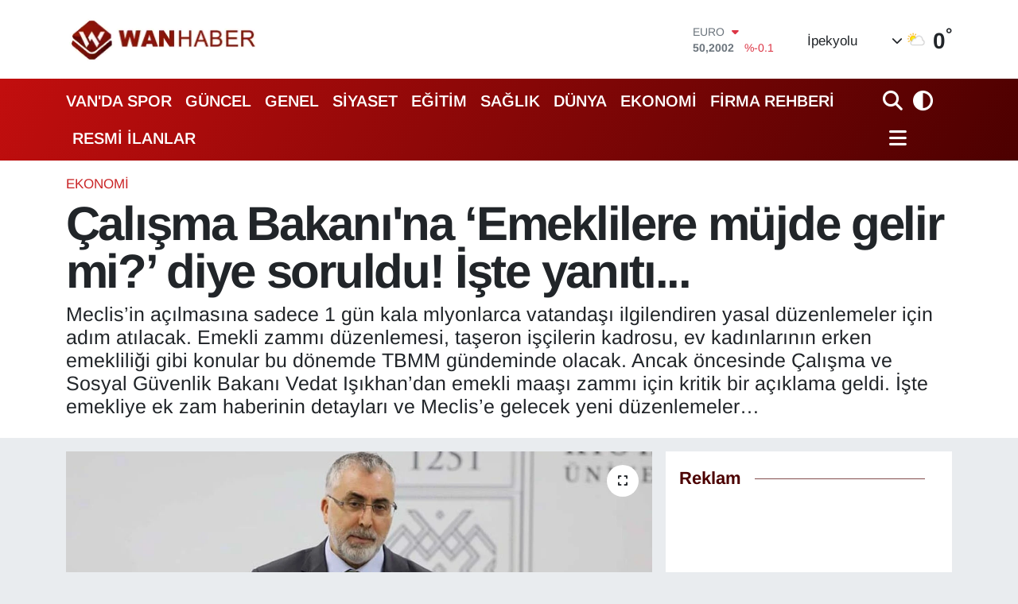

--- FILE ---
content_type: text/html; charset=utf-8
request_url: https://www.google.com/recaptcha/api2/aframe
body_size: -88
content:
<!DOCTYPE HTML><html><head><meta http-equiv="content-type" content="text/html; charset=UTF-8"></head><body><script nonce="Zqft0swf62hgHEeoycHbHA">/** Anti-fraud and anti-abuse applications only. See google.com/recaptcha */ try{var clients={'sodar':'https://pagead2.googlesyndication.com/pagead/sodar?'};window.addEventListener("message",function(a){try{if(a.source===window.parent){var b=JSON.parse(a.data);var c=clients[b['id']];if(c){var d=document.createElement('img');d.src=c+b['params']+'&rc='+(localStorage.getItem("rc::a")?sessionStorage.getItem("rc::b"):"");window.document.body.appendChild(d);sessionStorage.setItem("rc::e",parseInt(sessionStorage.getItem("rc::e")||0)+1);localStorage.setItem("rc::h",'1768732178539');}}}catch(b){}});window.parent.postMessage("_grecaptcha_ready", "*");}catch(b){}</script></body></html>